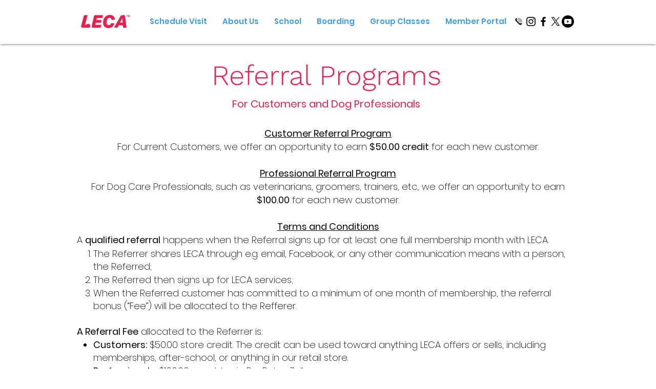

--- FILE ---
content_type: application/javascript
request_url: https://prism.app-us1.com/?a=67562852&u=https%3A%2F%2Fwww.lecaacademy.com%2Freferral-program
body_size: 123
content:
window.visitorGlobalObject=window.visitorGlobalObject||window.prismGlobalObject;window.visitorGlobalObject.setVisitorId('49bb0e91-3b61-4fcd-968a-ce00f0af1034', '67562852');window.visitorGlobalObject.setWhitelistedServices('tracking', '67562852');